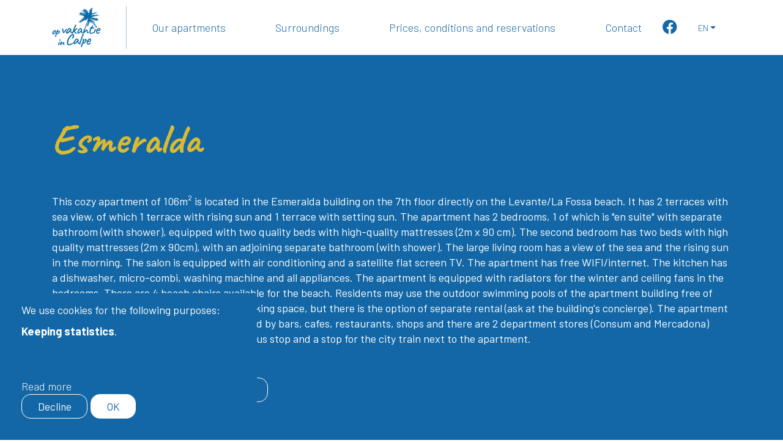

--- FILE ---
content_type: text/html; charset=utf-8
request_url: https://www.appartementencalpe.be/en/our-apartments/esmeralda
body_size: 6706
content:
<!DOCTYPE html>
<!--

  Powered by...
          _           _
    _ __ (_)_ __ ___ | |__  _   _
   | '_ \| | '_ ` _ \| '_ \| | | |
   | | | | | | | | | | |_) | |_| |
   |_| |_|_|_| |_| |_|_.__/ \__,_|

  Interested? Visit https://nimbu.io

--> <html class='no-js' itemscope itemtype='http://schema.org/WebPage' lang='en'> <head> <meta charset='utf-8'> <title>Esmeralda · Huur appartement Calpe - Holiday Rentals Calpe</title> <meta content='Vakantiewoningen Calpe' name='author'> <meta content='width=device-width, initial-scale=1, shrink-to-fit=no' name='viewport'> <meta content='Calpe, appartement, vakantiehuizen, huur, Belgen, particulier, Spanje, zeezicht, overwinteren, zomervakantie, apartment, holiday apartment, rental, location, Spain, Calp, hibernate, summer holiday, seaview, location, Espagne, vue mer, apartamentos vacacionales, se alquila,' name='keywords'> <meta content='Appartement te huur voor vakantie of langer verblijf in het zonnige Calpe in Spanje - Apartment for rent for holidays or longer stays in sunny Calpe in Spain.' name='description'> <link href='https://cdn.nimbu.io/s/jqriugj/themes/5vrkla3/images/favicon/apple-touch-icon.png?5vgs98g' rel='apple-touch-icon' sizes='180x180'> <link href='https://cdn.nimbu.io/s/jqriugj/themes/5vrkla3/images/favicon/favicon-32x32.png?5vgs98g' rel='icon' sizes='32x32' type='image/png'> <link href='https://cdn.nimbu.io/s/jqriugj/themes/5vrkla3/images/favicon/favicon-16x16.png?5vgs98g' rel='icon' sizes='16x16' type='image/png'> <link href='https://cdn.nimbu.io/s/jqriugj/themes/5vrkla3/images/favicon/manifest.json?5vgs98g' rel='manifest'> <link color='#1367A6' href='https://cdn.nimbu.io/s/jqriugj/themes/5vrkla3/images/favicon/safari-pinned-tab.svg?5vgs98g' rel='mask-icon'> <link href='https://cdn.nimbu.io/s/jqriugj/themes/5vrkla3/images/favicon/favicon.ico?5vgs98g' rel='shortcut icon'> <meta content='https://cdn.nimbu.io/s/jqriugj/themes/5vrkla3/images/favicon/browserconfig.xml?5vgs98g' name='msapplication-config'> <meta content='#1367A6' name='theme-color'> <meta content='616924933' property='fb:admins'> <meta content='Esmeralda · Huur appartement Calpe - Holiday Rentals Calpe' property='og:title'> <meta content='website' property='og:type'> <meta content='https://www.appartementencalpe.be/en/our-apartments/esmeralda' property='og:url'> <meta content='appartementencalpe.be' property='og:site_name'> <meta content='Appartement te huur voor vakantie of langer verblijf in het zonnige Calpe in Spanje - Apartment for rent for holidays or longer stays in sunny Calpe in Spain.' property='og:description'> <meta content='Esmeralda · Huur appartement Calpe - Holiday Rentals Calpe' itemprop='name'> <meta content='Appartement te huur voor vakantie of langer verblijf in het zonnige Calpe in Spanje - Apartment for rent for holidays or longer stays in sunny Calpe in Spain.' itemprop='description'> <meta content='summary_large_image' name='twitter:card'> <meta content='@appartementencalpe' name='twitter:site'> <meta content='Esmeralda · Huur appartement Calpe - Holiday Rentals Calpe' name='twitter:title'> <meta content='Appartement te huur voor vakantie of langer verblijf in het zonnige Calpe in Spanje - Apartment for rent for holidays or longer stays in sunny Calpe in Spain.' name='twitter:description'> <meta content='https://cdn.nimbu.io/s/jqriugj/themes/5vrkla3/images/facebook_post_image.jpg?5vgs98g' name='twitter:image'> <meta content='https://cdn.nimbu.io/s/jqriugj/themes/5vrkla3/images/facebook_post_image.jpg?5vgs98g' property='og:image'> <meta content='1200' itemprop='og:image:width'> <meta content='630' itemprop='og:image:height'> <meta content='https://cdn.nimbu.io/s/jqriugj/themes/5vrkla3/images/facebook_post_image.jpg?5vgs98g' itemprop='image'> <link href='https://cdn.nimbu.io/s/jqriugj/themes/5vrkla3/images/facebook_post_image.jpg?5vgs98g' rel='image_src' type='image/jpeg'> <link href="https://cdn.nimbu.io/s/jqriugj/themes/5vrkla3/stylesheets/app.css?5vgs98g" media="screen,print" rel="stylesheet" type="text/css"/> <meta name="csrf-param" content="authenticity_token"/> <meta name="csrf-token" content="7fLrBfq9rZPjfFj9XS6xsNG86IeKByBqOyEv072N5IJMPoEuhVMCWNa+IhG65PB++IQeilN1LA92FMYTVhH1lA=="/> <link rel="dns-prefetch" href="https://cdn.nimbu.io"/> <link rel="dns-prefetch" href="https://static.nimbu.io"/> <meta http-equiv="x-dns-prefetch-control" content="on"/> <link rel="canonical" href="https://www.appartementencalpe.be/en/our-apartments/esmeralda"/> <link rel="alternate" href="https://www.appartementencalpe.be/de/unsere-wohnungen/esmeralda" hreflang="de"/> <link rel="alternate" href="https://www.appartementencalpe.be/en/our-apartments/esmeralda" hreflang="en"/> <link rel="alternate" href="https://www.appartementencalpe.be/es/nuestros-apartamentos/esmeralda" hreflang="es"/> <link rel="alternate" href="https://www.appartementencalpe.be/fr/nos-appartements/esmeralda" hreflang="fr"/> <link rel="alternate" href="https://www.appartementencalpe.be/onze-appartementen/esmeralda" hreflang="nl"/> <meta name="referrer" content="strict-origin-when-cross-origin"/> <script data-src="https://www.googletagmanager.com/gtag/js?id=G-GE83277X2R" type="opt-in" data-type="text/javascript" data-name="google_analytics"></script> <script type="opt-in" data-type="text/javascript" data-name="google_analytics">
  window.dataLayer = window.dataLayer || [];
  function gtag(){dataLayer.push(arguments);}
  gtag('js', new Date());

  gtag('config', 'G-GE83277X2R');
</script> <script type="application/json" id="nimbu-consent-config">{"privacyPolicy":"/en/privacy","purposes":{"functional":"Basic website operation (functional - necessary)","analytics":"Keeping statistics","content":"Content from external sources"},"apps":[{"name":"functional","title":"Functional / necessary","description":"Cookies that make this website work.","purposes":["functional"],"required":true,"optOut":false,"default":true,"cookies":["_nimbu_session","_nimbu_secure_session","__cfduid"],"placeholderMessage":"","placeholderAction":""},{"name":"nimbu_analytics","title":"Nimbu Analytics","description":"Built-in visitor statistics in the Nimbu CMS (platform on which the website is built).","purposes":["analytics"],"required":false,"optOut":false,"default":true,"cookies":["_nimbu_id","_nimbu_visit_id"],"placeholderMessage":"","placeholderAction":""},{"name":"google_analytics","title":"Google Analytics","description":"Visitor statistics that are tracked by Google and that help us improve the content of the website.","purposes":["analytics"],"required":false,"optOut":false,"default":true,"cookies":[["_gid","/",""],["_ga","/",""]],"placeholderMessage":"","placeholderAction":""}],"message":"We use cookies for the following purposes: {purposes}.","changed":"We have added new applications that use cookies since your last visit, please adjust your preferences.","learnMore":"Read more","ok":"OK","save":"Save","decline":"Decline","close":"Close","modal":{"title":"We use cookies","message":"We use cookies. Below you can choose which applications you wish to allow.","privacyPolicy":{"name":"Privacy Policy","text":"To know more, read our {privacyPolicy}."}}}</script> <script defer type="application/javascript" src="https://cdn.nimbu.io/js/consent/nimbu-consent-manager-v1.1.4.js" data-style-prefix="nimbuCookie"></script> </head> <body class='body-apartment_detail' id='body'> <div class='page-container'> <header class=''> <div class='main-nav-container'> <div class='container'> <a class='logo' href='/en/'> <img alt='logo' src='https://cdn.nimbu.io/s/jqriugj/themes/5vrkla3/images/logo_calpe.png?5vgs98g'> </a> <nav id='main-nav'> <ul class='nav'> <li id="main-our-apartments-link" class="link active-parent first"><a href="/en/our-apartments">Our apartments</a><ul id="our-apartments-submenu" class="submenu active-parent first"><li id="main-esmeralda-link" class="link current first"><a href="/en/our-apartments/esmeralda">Esmeralda</a></li><li id="main-las-olas-link" class="link"><a href="/en/our-apartments/las-olas">Las Olas</a></li><li id="main-senia-link" class="link last"><a href="/en/our-apartments/senia">Senia</a></li></ul></li> <li id="main-surroundings-link" class="link"><a href="/en/surroundings">Surroundings</a></li> <li id="main-prices-conditions-and-reservations-link" class="link"><a href="/en/prices-conditions-and-reservations">Prices, conditions and reservations</a></li> <li id="main-contact-link" class="link last"><a href="/en/contact">Contact</a></li></ul> <div class='social-medias'> <div class='social-media nav-link'> <a href='https://www.facebook.com/martine.raeymaekers.3' target='_blank'> <i class='fab fa-facebook fa-lg'></i> </a> </div> <div class='dropdown show language-buttons nav-link'> <a aria-expanded='false' aria-haspopup='true' class='lg-btn dropdown-toggle' data-toggle='dropdown' href='#' id='dropdownMenuLink' role='button'>en</a> <div aria-labelledby='dropdownMenuLink' class='dropdown-menu'> <a class='dropdown-item ' href='/de/unsere-wohnungen/esmeralda'> DE </a> <a class='dropdown-item ' href='/en/our-apartments/esmeralda'> EN </a> <a class='dropdown-item ' href='/es/nuestros-apartamentos/esmeralda'> ES </a> <a class='dropdown-item ' href='/fr/nos-appartements/esmeralda'> FR </a> <a class='dropdown-item ' href='/nl/onze-appartementen/esmeralda'> NL </a> </div> </div> </div> </nav> <a class='hamburger hamburger--collapse' href='javascript:void(0)'> <span class='hamburger-box'> <span class='hamburger-inner'></span> </span> </a> </div> </div> </header> <div id='main'> <section class='content-section apartement-detail-section theme-primary spacing-options-both'> <div class='container'> <h1>Esmeralda</h1> <div class='wysiwyg'><p>This cozy apartment of 106m² is located in the Esmeralda building on the 7th floor directly on the Levante/La Fossa beach. It has 2 terraces with sea view, of which 1 terrace with rising sun and 1 terrace with setting sun. The apartment has 2 bedrooms, 1 of which is "en suite" with separate bathroom (with shower), equipped with two quality beds with high-quality mattresses (2m x 90 cm). The second bedroom has two beds with high quality mattresses (2m x 90cm), with an adjoining separate bathroom (with shower). The large living room has a view of the sea and the rising sun in the morning. The salon is equipped with air conditioning and a satellite flat screen TV. The apartment has free WIFI/internet. The kitchen has a dishwasher, micro-combi, washing machine and all appliances. The apartment is equipped with radiators for the winter and ceiling fans in the bedrooms. There are 4 beach chairs available for the beach. Residents may use the outdoor swimming pools of the apartment building free of charge. The apartment does not have a parking space, but there is the option of separate rental (ask at the building's concierge). The apartment is located in a nice neighborhood surrounded by bars, cafes, restaurants, shops and there are 2 department stores (Consum and Mercadona) opposite to the apartment. There is also a bus stop and a stop for the city train next to the apartment.</p></div> <div class='cta-btns mt-5'> <a class='btn btn-primary mr-3 mb-3' href='#prijzen'>Check availability</a> <a class='btn btn-outline-primary mb-3' href='/en/aanvraag?apartment=620f7b2f8bf74758b1a7e5ba'>Send request</a> </div> </div> </section> <section class='content-section troeven-section theme-auto spacing-options-both'> <div class='container'> <div class='row'> <div class='col-lg-3 col-md-6 col-12'> <h2 class='troeven-title'>Advantages of this apartment</h2> </div> <div class='col-lg-3 col-md-6 col-12'> <div class='troef'> <div class='troef-img'> <img alt='Kaart icoon' src='https://cdn.nimbu.io/s/jqriugj/channelentries/7ofimrg/files/map-marked-solid.svg?hv7g8ie'> </div> <div class='troef-body mt-4'> <h3 class='text-center'>Ideal location</h3> <div class='wysiwyg mt-3'> <p>Located at&nbsp;the first line of the Levante/La Fossa beach</p> </div> </div> </div> </div> <div class='col-lg-3 col-md-6 col-12'> <div class='troef'> <div class='troef-img'> <img alt='Zon icoon' src='https://cdn.nimbu.io/s/jqriugj/channelentries/zln7h79/files/sun-bright-solid.svg?wd9qf7j'> </div> <div class='troef-body mt-4'> <h3 class='text-center'>Sun all day long</h3> <div class='wysiwyg mt-3'> <p>Two terraces with sea view (1 of which closed with glass) so there is sun all day long</p> </div> </div> </div> </div> <div class='col-lg-3 col-md-6 col-12'> <div class='troef'> <div class='troef-img'> <img alt='Tv icoon' src='https://cdn.nimbu.io/s/jqriugj/channelentries/mtgjb46/files/tv-solid.svg?l46p6tt'> </div> <div class='troef-body mt-4'> <h3 class='text-center'>All comfort</h3> <div class='wysiwyg mt-3'> <p>Air conditioning, satellite TV, free internet, two bedrooms and bathrooms and equipped kitchen</p> </div> </div> </div> </div> </div> </div> </section> <section class='content-section gallery-section theme-auto spacing-options-both'> <div class='container'> <div class='owl-carousel image-carousel gallery-slider' data-featherlight-filter='.gallery-item' data-featherlight-gallery> <div class='gallery-slide'> <img alt='Front terrace view' class='gallery-item' data-text='Front terrace view' href='https://cdn.nimbu.io/s/jqriugj/channelentries/lu6niyl/images/1646664130308/525274-23874-Calpe-Apartment_Fit_800_800.jpg' src='https://cdn.nimbu.io/s/jqriugj/channelentries/lu6niyl/images/1646664130308/525274-23874-Calpe-Apartment_Fit_800_800.jpg?filter=w_450%2Ch_300%2Cc_fill'> </div> <div class='gallery-slide'> <img alt='Apartment block Esmeralda' class='gallery-item' data-text='Apartment block Esmeralda' href='https://cdn.nimbu.io/s/jqriugj/channelentries/lu6niyl/images/1646664130310/9041463-23874-Calpe-Apartment_Fit_800_800.jpg' src='https://cdn.nimbu.io/s/jqriugj/channelentries/lu6niyl/images/1646664130310/9041463-23874-Calpe-Apartment_Fit_800_800.jpg?filter=w_450%2Ch_300%2Cc_fill'> </div> <div class='gallery-slide'> <img alt='Swimming pool' class='gallery-item' data-text='Swimming pool' href='https://cdn.nimbu.io/s/jqriugj/channelentries/lu6niyl/images/1646664130270/IMG_2158.jpg' src='https://cdn.nimbu.io/s/jqriugj/channelentries/lu6niyl/images/1646664130270/IMG_2158.jpg?filter=w_450%2Ch_300%2Cc_fill'> </div> <div class='gallery-slide'> <img alt='First bedroom' class='gallery-item' data-text='First bedroom' href='https://cdn.nimbu.io/s/jqriugj/channelentries/lu6niyl/images/1646664130308/525280-23874-Calpe-Apartment_Fit_800_800.jpg' src='https://cdn.nimbu.io/s/jqriugj/channelentries/lu6niyl/images/1646664130308/525280-23874-Calpe-Apartment_Fit_800_800.jpg?filter=w_450%2Ch_300%2Cc_fill'> </div> <div class='gallery-slide'> <img alt='Bathroom in the hallway' class='gallery-item' data-text='Bathroom in the hallway' href='https://cdn.nimbu.io/s/jqriugj/channelentries/lu6niyl/images/1646664130302/525277-23874-Calpe-Apartment_Fit_800_800.jpg' src='https://cdn.nimbu.io/s/jqriugj/channelentries/lu6niyl/images/1646664130302/525277-23874-Calpe-Apartment_Fit_800_800.jpg?filter=w_450%2Ch_300%2Cc_fill'> </div> <div class='gallery-slide'> <img alt='Kitchen with access to rear terrace' class='gallery-item' data-text='Kitchen with access to rear terrace' href='https://cdn.nimbu.io/s/jqriugj/channelentries/lu6niyl/images/1646664130307/9041465-23874-Calpe-Apartment_Fit_800_800.jpg' src='https://cdn.nimbu.io/s/jqriugj/channelentries/lu6niyl/images/1646664130307/9041465-23874-Calpe-Apartment_Fit_800_800.jpg?filter=w_450%2Ch_300%2Cc_fill'> </div> <div class='gallery-slide'> <img alt='Kitchen with access to rear terrace' class='gallery-item' data-text='Kitchen with access to rear terrace' href='https://cdn.nimbu.io/s/jqriugj/channelentries/lu6niyl/images/1646664130307/9041466-23874-Calpe-Apartment_Fit_800_800.jpg' src='https://cdn.nimbu.io/s/jqriugj/channelentries/lu6niyl/images/1646664130307/9041466-23874-Calpe-Apartment_Fit_800_800.jpg?filter=w_450%2Ch_300%2Cc_fill'> </div> <div class='gallery-slide'> <img alt='Covered and glazed rear terrace with sea view' class='gallery-item' data-text='Covered and glazed rear terrace with sea view' href='https://cdn.nimbu.io/s/jqriugj/channelentries/lu6niyl/images/1646664130304/525295-23874-Calpe-Apartment_Fit_800_800.jpg' src='https://cdn.nimbu.io/s/jqriugj/channelentries/lu6niyl/images/1646664130304/525295-23874-Calpe-Apartment_Fit_800_800.jpg?filter=w_450%2Ch_300%2Cc_fill'> </div> <div class='gallery-slide'> <img alt='Covered and glazed rear terrace with sea view' class='gallery-item' data-text='Covered and glazed rear terrace with sea view' href='https://cdn.nimbu.io/s/jqriugj/channelentries/lu6niyl/images/1646664130303/525288-23874-Calpe-Apartment_Fit_800_800.jpg' src='https://cdn.nimbu.io/s/jqriugj/channelentries/lu6niyl/images/1646664130303/525288-23874-Calpe-Apartment_Fit_800_800.jpg?filter=w_450%2Ch_300%2Cc_fill'> </div> <div class='gallery-slide'> <img alt='Covered and glazed rear terrace with sea view' class='gallery-item' data-text='Covered and glazed rear terrace with sea view' href='https://cdn.nimbu.io/s/jqriugj/channelentries/lu6niyl/images/1646664130309/525286-23874-Calpe-Apartment_Fit_800_800.jpg' src='https://cdn.nimbu.io/s/jqriugj/channelentries/lu6niyl/images/1646664130309/525286-23874-Calpe-Apartment_Fit_800_800.jpg?filter=w_450%2Ch_300%2Cc_fill'> </div> <div class='gallery-slide'> <img alt='Covered and glazed rear terrace with sea view' class='gallery-item' data-text='Covered and glazed rear terrace with sea view' href='https://cdn.nimbu.io/s/jqriugj/channelentries/lu6niyl/images/1646664130304/525300-23874-Calpe-Apartment_Fit_800_800.jpg' src='https://cdn.nimbu.io/s/jqriugj/channelentries/lu6niyl/images/1646664130304/525300-23874-Calpe-Apartment_Fit_800_800.jpg?filter=w_450%2Ch_300%2Cc_fill'> </div> <div class='gallery-slide'> <img alt='Second bedroom' class='gallery-item' data-text='Second bedroom' href='https://cdn.nimbu.io/s/jqriugj/channelentries/lu6niyl/images/1646664130302/525275-23874-Calpe-Apartment_Fit_800_800.jpg' src='https://cdn.nimbu.io/s/jqriugj/channelentries/lu6niyl/images/1646664130302/525275-23874-Calpe-Apartment_Fit_800_800.jpg?filter=w_450%2Ch_300%2Cc_fill'> </div> <div class='gallery-slide'> <img alt='Bathroom of the second bedroom' class='gallery-item' data-text='Bathroom of the second bedroom' href='https://cdn.nimbu.io/s/jqriugj/channelentries/lu6niyl/images/1646664130309/525282-23874-Calpe-Apartment_Fit_800_800.jpg' src='https://cdn.nimbu.io/s/jqriugj/channelentries/lu6niyl/images/1646664130309/525282-23874-Calpe-Apartment_Fit_800_800.jpg?filter=w_450%2Ch_300%2Cc_fill'> </div> <div class='gallery-slide'> <img alt='Bathroom of the second bedroom' class='gallery-item' data-text='Bathroom of the second bedroom' href='https://cdn.nimbu.io/s/jqriugj/channelentries/lu6niyl/images/1646664130303/525281-23874-Calpe-Apartment_Fit_800_800.jpg' src='https://cdn.nimbu.io/s/jqriugj/channelentries/lu6niyl/images/1646664130303/525281-23874-Calpe-Apartment_Fit_800_800.jpg?filter=w_450%2Ch_300%2Cc_fill'> </div> <div class='gallery-slide'> <img alt='Salon/living room with access to front terrace' class='gallery-item' data-text='Salon/living room with access to front terrace' href='https://cdn.nimbu.io/s/jqriugj/channelentries/lu6niyl/images/1646664130306/9041464-23874-Calpe-Apartment_Fit_800_800.jpg' src='https://cdn.nimbu.io/s/jqriugj/channelentries/lu6niyl/images/1646664130306/9041464-23874-Calpe-Apartment_Fit_800_800.jpg?filter=w_450%2Ch_300%2Cc_fill'> </div> <div class='gallery-slide'> <img alt='Salon/living room with access to front terrace' class='gallery-item' data-text='Salon/living room with access to front terrace' href='https://cdn.nimbu.io/s/jqriugj/channelentries/lu6niyl/images/1646664130310/9041462-23874-Calpe-Apartment_Fit_800_800.jpg' src='https://cdn.nimbu.io/s/jqriugj/channelentries/lu6niyl/images/1646664130310/9041462-23874-Calpe-Apartment_Fit_800_800.jpg?filter=w_450%2Ch_300%2Cc_fill'> </div> <div class='gallery-slide'> <img alt='Salon/living room with access to front terrace' class='gallery-item' data-text='Salon/living room with access to front terrace' href='https://cdn.nimbu.io/s/jqriugj/channelentries/lu6niyl/images/1646664130310/9041467-23874-Calpe-Apartment_Fit_800_800.jpg' src='https://cdn.nimbu.io/s/jqriugj/channelentries/lu6niyl/images/1646664130310/9041467-23874-Calpe-Apartment_Fit_800_800.jpg?filter=w_450%2Ch_300%2Cc_fill'> </div> <div class='gallery-slide'> <img alt='Front terrace with sea view' class='gallery-item' data-text='Front terrace with sea view' href='https://cdn.nimbu.io/s/jqriugj/channelentries/lu6niyl/images/1646664130306/525448-23874-Calpe-Apartment_Fit_800_800.jpg' src='https://cdn.nimbu.io/s/jqriugj/channelentries/lu6niyl/images/1646664130306/525448-23874-Calpe-Apartment_Fit_800_800.jpg?filter=w_450%2Ch_300%2Cc_fill'> </div> <div class='gallery-slide'> <img alt='Front terrace with sea view' class='gallery-item' data-text='Front terrace with sea view' href='https://cdn.nimbu.io/s/jqriugj/channelentries/lu6niyl/images/1646664130305/525306-23874-Calpe-Apartment_Fit_800_800.jpg' src='https://cdn.nimbu.io/s/jqriugj/channelentries/lu6niyl/images/1646664130305/525306-23874-Calpe-Apartment_Fit_800_800.jpg?filter=w_450%2Ch_300%2Cc_fill'> </div> <div class='gallery-slide'> <img alt='Front terrace with sea view' class='gallery-item' data-text='Front terrace with sea view' href='https://cdn.nimbu.io/s/jqriugj/channelentries/lu6niyl/images/1646664130305/525304-23874-Calpe-Apartment_Fit_800_800.jpg' src='https://cdn.nimbu.io/s/jqriugj/channelentries/lu6niyl/images/1646664130305/525304-23874-Calpe-Apartment_Fit_800_800.jpg?filter=w_450%2Ch_300%2Cc_fill'> </div> <div class='gallery-slide'> <img alt='Front terrace with sea view' class='gallery-item' data-text='Front terrace with sea view' href='https://cdn.nimbu.io/s/jqriugj/channelentries/lu6niyl/images/1646664130309/525307-23874-Calpe-Apartment_Fit_800_800.jpg' src='https://cdn.nimbu.io/s/jqriugj/channelentries/lu6niyl/images/1646664130309/525307-23874-Calpe-Apartment_Fit_800_800.jpg?filter=w_450%2Ch_300%2Cc_fill'> </div> <div class='gallery-slide'> <img alt='Front terrace view' class='gallery-item' data-text='Front terrace view' href='https://cdn.nimbu.io/s/jqriugj/channelentries/lu6niyl/images/1646664130306/525310-23874-Calpe-Apartment_Fit_800_800.jpg' src='https://cdn.nimbu.io/s/jqriugj/channelentries/lu6niyl/images/1646664130306/525310-23874-Calpe-Apartment_Fit_800_800.jpg?filter=w_450%2Ch_300%2Cc_fill'> </div> </div> </div> </section> <section class='content-section calendar-section theme-gray spacing-options-both'> <div class='container'> <h2>Calendar</h2> <div id='calendar'></div> </div> </section> <script id='clndr-template' type='text/template'>
  <div class="clndr-btn-wrapper d-flex justify-content-between">
    <div class="btn btn-primary clndr-previous-button">
      <div class="fa fa-chevron-left"></div>
    </div>
    <div class="btn btn-primary clndr-today-button">Today</div>
    <div class="btn btn-primary clndr-next-button">
      <div class="fa fa-chevron-right"></div>
    </div>
  </div>
  
  <div class="row">
    <% _.each(months, function(oneMonth) { %>
      <div class="text-center col-md-4 col-sm-6 py-3">
        <div class="month">
          <%= oneMonth.month.format("MMMM YYYY") %>
        </div>
        <div class="clndr-grid">
          <div class="days-of-the-week">
          <% _.each(daysOfTheWeek, function (day) { %>
            <div class="header-day"><%= day %></div>
          <% }); %>
          </div>
          <div class="days">
          <% _.each(oneMonth.days, function(day) { %>
            <div class="<%= day.classes %> "><%= day.day %></div>
          <% }); %>
          </div>
        </div>
      </div>
    <% }); %>
  </div>
  
  <div class="legend text-center">
    <span class="past">
      Past period
    </span>
    <span class="occupied">
      Occupied
    </span>
  </div>
</script> <script id='clndr-events' type='application/json'>
  
  
  [
  
  { "title": "", "startDate": "2025-12-01", "endDate": "2026-02-28", "place": "", "place2": "620f7b2f8bf74758b1a7e5ba" }
  ,
  
  { "title": "", "startDate": "2026-03-01", "endDate": "2026-04-30", "place": "", "place2": "620f7b2f8bf74758b1a7e5ba" }
  ,
  
  { "title": "", "startDate": "2026-05-01", "endDate": "2026-05-31", "place": "", "place2": "620f7b2f8bf74758b1a7e5ba" }
  ,
  
  { "title": "", "startDate": "2026-06-01", "endDate": "2026-06-30", "place": "", "place2": "620f7b2f8bf74758b1a7e5ba" }
  ,
  
  { "title": "", "startDate": "2026-07-15", "endDate": "2026-07-25", "place": "", "place2": "620f7b2f8bf74758b1a7e5ba" }
  ,
  
  { "title": "", "startDate": "2026-08-03", "endDate": "2026-08-21", "place": "", "place2": "620f7b2f8bf74758b1a7e5ba" }
  ,
  
  { "title": "", "startDate": "2026-09-01", "endDate": "2026-09-30", "place": "", "place2": "620f7b2f8bf74758b1a7e5ba" }
  ,
  
  { "title": "", "startDate": "2026-10-01", "endDate": "2026-10-31", "place": "", "place2": "620f7b2f8bf74758b1a7e5ba" }
  ,
  
  { "title": "", "startDate": "2026-11-01", "endDate": "2026-11-30", "place": "", "place2": "620f7b2f8bf74758b1a7e5ba" }
  ,
  
  { "title": "", "startDate": "2026-12-01", "endDate": "2027-02-28", "place": "", "place2": "620f7b2f8bf74758b1a7e5ba" }
  ,
  
  { "title": "", "startDate": "2027-04-01", "endDate": "2027-05-31", "place": "", "place2": "620f7b2f8bf74758b1a7e5ba" }
  ,
  
  { "title": "", "startDate": "2027-09-01", "endDate": "2027-09-30", "place": "", "place2": "620f7b2f8bf74758b1a7e5ba" }
  ,
  
  { "title": "", "startDate": "2027-10-01", "endDate": "2027-11-30", "place": "", "place2": "620f7b2f8bf74758b1a7e5ba" }
  ,
  
  { "title": "", "startDate": "2028-01-01", "endDate": "2028-01-31", "place": "", "place2": "620f7b2f8bf74758b1a7e5ba" }
  ,
  
  { "title": "", "startDate": "2028-05-01", "endDate": "2028-05-31", "place": "", "place2": "620f7b2f8bf74758b1a7e5ba" }
  ,
  
  { "title": "", "startDate": "2028-09-01", "endDate": "2028-09-30", "place": "", "place2": "620f7b2f8bf74758b1a7e5ba" }
  ,
  
  { "title": "", "startDate": "2028-10-01", "endDate": "2028-11-30", "place": "", "place2": "620f7b2f8bf74758b1a7e5ba" }
  
  
  ]
  
  
</script> <section class='content-section prijs-section theme-primary spacing-options-both'> <a class="anchor" id="prijzen"></a> <div class='container'> <h2></h2> <div class='prijzen'> <div class='row'> <div class='col-lg-4 col-md-6 col-12'> <div class='prijs prijs-laag'> <div class='card flex-column-reverse'> <div class='card-body'> <div class='text-wrapper'> <h3 class='h2 card-title text-colour-primary'>Low season</h3> <h4 class='card-subtitle text-colour-primary'>January, February, March, April, October, November, December</h4> </div> <div class='periode-wrapper'> <div class='row'> <div class='col-4'> <div class='text-center'> <p class='periode'>Day</p> <p>€50</p> </div> </div> <div class='col-4'> <div class='text-center'> <p class='periode'>Week</p> <p>€350</p> </div> </div> <div class='col-4'> <div class='text-center'> <p class='periode'>Month</p> <p>€820</p> </div> </div> </div> </div> </div> <div class='card-footer'> <img alt='Zee bij Calpe' class='card-img-top' src='https://cdn.nimbu.io/s/jqriugj/pages/azca3lq/119054337_10157745132287842_3707169300398880902_n.jpg?ks3l8yy'> </div> </div> </div> </div> <div class='col-lg-4 col-md-6 col-12'> <div class='prijs prijs-midden'> <div class='card flex-column-reverse'> <div class='card-body'> <div class='text-wrapper'> <h3 class='h2 card-title text-colour-secondary'>Mid season</h3> <h4 class='card-subtitle text-colour-secondary'>May, June, September</h4> </div> <div class='periode-wrapper'> <div class='row'> <div class='col-4'> <div class='text-center'> <p class='periode'>Day</p> <p>€70</p> </div> </div> <div class='col-4'> <div class='text-center'> <p class='periode'>Week</p> <p>€450</p> </div> </div> <div class='col-4'> <div class='text-center'> <p class='periode'>Month</p> <p>€1500</p> </div> </div> </div> </div> </div> <div class='card-footer'> <img alt='Uitzicht over Calpe' class='card-img-top' src='https://cdn.nimbu.io/s/jqriugj/pages/9an0svn/271841080_10158768858912842_3327514647698194141_n.jpg?p8fby5x'> </div> </div> </div> </div> <div class='col-lg-4 col-md-6 col-12'> <div class='prijs prijs-hoog'> <div class='card flex-column-reverse'> <div class='card-body'> <div class='text-wrapper'> <h3 class='h2 card-title text-colour-tertiary'>High season</h3> <h4 class='card-subtitle text-colour-tertiary'>July and August, not on a monthly base</h4> </div> <div class='periode-wrapper'> <div class='row'> <div class='col-4'> <div class='text-center'> <p class='periode'>Day</p> <p>€120</p> </div> </div> <div class='col-4'> <div class='text-center'> <p class='periode'>Week</p> <p>€820</p> </div> </div> <div class='col-4'> <div class='text-center'> <p class='periode'>Month</p> <p>nvt</p> </div> </div> </div> </div> </div> <div class='card-footer'> <img alt='' class='card-img-top' src='https://cdn.nimbu.io/s/jqriugj/pages/dkc169n/271893107_10158770617867842_6688203226768976178_n.jpg?udchwx8'> </div> </div> </div> </div> </div> </div> </div> </section> <section class='content-section map-section theme-auto spacing-options-both'> <div class='container'> <div class='locations'> <div class='row justify-content-center'> <div class='col-md-5'> <div class='adres-wrapper d-flex flex-column h-100 justify-content-center'> <h2>Address</h2> <p>CL Ponent 3<br/>ED Esmeralde 37D (7th Floor D (next to Hotel Esmeralda))<br/>3710-Calpe-Spain</p> <p>See google map with red dot</p> </div> </div> <div class='col-md-7'> <div class='map'> <div class='map-wrapper' data-coordinates='0.07523296898859189,38.64950272046393'></div> </div> </div> </div> </div> </div> </section> <section class='cta-section'> <div class='container'> <article class='content-section theme-primary spacing-options-both'> <div class='row align-items-center justify-content-center'> <div class='text-center text-wrapper col-md-8 mb-4 wysiwyg'> <p>Your vacation starts here!</p> <h2>Want to make a reservation?</h2> <p>Send in your request</p> </div> <div class='col-md-8 '> <div class='text-center col-auto'> <a class='btn btn-outline-primary' href='/aanvraag?apartment=620f7b2f8bf74758b1a7e5ba'>Fill in the request form</a> </div> </div> </div> </article> </div> </section> </div> <footer> <div class='footer-content'> <div class='container'> <div class='row'> <div class='col-lg-2 text-center'> <a class='logo-footer-link' href='/en'> <img alt='logo in footer' class='logo-footer' src='https://cdn.nimbu.io/s/jqriugj/themes/5vrkla3/images/logo_calpe.png?5vgs98g'> </a> </div> <div class='col-lg-10 text-center d-flex align-items-center footernav-wrapper'> <ul class='footernav mt-5 mt-md-0 d-flex justify-content-around'> <li id="footer-our-apartments-link" class="link active-parent first"><a href="/en/our-apartments">Our apartments</a></li> <li id="footer-surroundings-link" class="link"><a href="/en/surroundings">Surroundings</a></li> <li id="footer-prices-conditions-and-reservations-link" class="link"><a href="/en/prices-conditions-and-reservations">Prices, conditions and reservations</a></li> <li id="footer-contact-link" class="link last"><a href="/en/contact">Contact</a></li></ul> <div class='social-medias-footer mt-3 mt-md-0'> <div class='social-media nav-link'> <a href='https://www.facebook.com/martine.raeymaekers.3' target='_blank'> <i class='fab fa-facebook fa-lg'></i> </a> </div> </div> </div> </div> <div class='hr footer-line'></div> </div> </div> <div class='footer-credentials text-center'> <div class='container'> <div class='credentials-wrapper'> &#169; Copyright 2026 | Op vakantie in Calpe • All rights reserved • <a href='/en/privacy'>Privacy</a> • <a href='https://www.zenjoy.be' target='_blank'>Webdesign door Zenjoy in Leuven</a> • <a href='http://www.nimbu.io' target='_blank'>Powered by Nimbu</a> </div> </div> </div> </footer> </div> <script src="https://cdn.nimbu.io/s/jqriugj/themes/5vrkla3/javascripts/polyfills.js?5vgs98g" type="text/javascript"></script> <script src="https://cdn.nimbu.io/s/jqriugj/themes/5vrkla3/javascripts/vendor.js?5vgs98g" type="text/javascript"></script> <script src="https://cdn.nimbu.io/s/jqriugj/themes/5vrkla3/javascripts/app.js?5vgs98g" type="text/javascript"></script> </body> </html>

--- FILE ---
content_type: image/svg+xml; charset=utf-8
request_url: https://cdn.nimbu.io/s/jqriugj/channelentries/7ofimrg/files/map-marked-solid.svg?hv7g8ie
body_size: -64
content:
<svg viewBox="0 0 576 512" xmlns="http://www.w3.org/2000/svg" >
<path fill="#1367A6" d="m288 0c-69.59 0-126 56.41-126 126 0 56.26 82.35 158.8 113.9 196.02 6.39 7.54 17.82 7.54 24.2 0 31.55-37.22 113.9-139.76 113.9-196.02 0-69.59-56.41-126-126-126zm-267.88 215.95a32.006 32.006 0 0 0 -20.12 29.71v250.32c0 11.32 11.43 19.06 21.94 14.86l138.06-62.84v-233.08c-8.84-15.98-16.07-31.54-21.25-46.42zm267.88 143.72c-14.07 0-27.38-6.18-36.51-16.96-19.66-23.2-40.57-49.62-59.49-76.72v182l192 64v-245.99c-18.92 27.09-39.82 53.52-59.49 76.72-9.13 10.77-22.44 16.95-36.51 16.95zm266.06-198.51-138.06 62.84v288l139.88-55.95a31.996 31.996 0 0 0 20.12-29.71v-250.32c0-11.32-11.43-19.06-21.94-14.86z"/></svg>


--- FILE ---
content_type: application/javascript; charset=utf-8
request_url: https://cdn.nimbu.io/s/jqriugj/themes/5vrkla3/javascripts/app.js?5vgs98g
body_size: 10650
content:
!function(a){function e(e){for(var i,o,s=e[0],l=e[1],u=e[2],c=0,m=[];c<s.length;c++)o=s[c],Object.prototype.hasOwnProperty.call(r,o)&&r[o]&&m.push(r[o][0]),r[o]=0;for(i in l)Object.prototype.hasOwnProperty.call(l,i)&&(a[i]=l[i]);for(d&&d(e);m.length;)m.shift()();return t.push.apply(t,u||[]),n()}function n(){for(var a,e=0;e<t.length;e++){for(var n=t[e],i=!0,s=1;s<n.length;s++){var l=n[s];0!==r[l]&&(i=!1)}i&&(t.splice(e--,1),a=o(o.s=n[0]))}return a}var i={},r={0:0},t=[];function o(e){if(i[e])return i[e].exports;var n=i[e]={i:e,l:!1,exports:{}};return a[e].call(n.exports,n,n.exports,o),n.l=!0,n.exports}o.m=a,o.c=i,o.d=function(a,e,n){o.o(a,e)||Object.defineProperty(a,e,{enumerable:!0,get:n})},o.r=function(a){"undefined"!=typeof Symbol&&Symbol.toStringTag&&Object.defineProperty(a,Symbol.toStringTag,{value:"Module"}),Object.defineProperty(a,"__esModule",{value:!0})},o.t=function(a,e){if(1&e&&(a=o(a)),8&e)return a;if(4&e&&"object"==typeof a&&a&&a.__esModule)return a;var n=Object.create(null);if(o.r(n),Object.defineProperty(n,"default",{enumerable:!0,value:a}),2&e&&"string"!=typeof a)for(var i in a)o.d(n,i,function(e){return a[e]}.bind(null,i));return n},o.n=function(a){var e=a&&a.__esModule?function(){return a.default}:function(){return a};return o.d(e,"a",e),e},o.o=function(a,e){return Object.prototype.hasOwnProperty.call(a,e)},o.p="/";var s=window.webpackJsonp=window.webpackJsonp||[],l=s.push.bind(s);s.push=e,s=s.slice();for(var u=0;u<s.length;u++)e(s[u]);var d=l;t.push([310,1,2]),n()}({299:function(a,e,n){"use strict";(function(a){var i=n(93),r=n.n(i);e.a=function(){return r.a.addValidator("maxGuests",{validateString:function(e,n,i){var r,t;if(r=parseInt(a("#requests_amount_adults").text()),t=parseInt(a("#requests_amount_children").text()),!isNaN(r)&&!isNaN(t))return!(r+t>n)},messages:{nl:window.errorMaxGuests,en:window.errorMaxGuests,de:window.errorMaxGuests,fr:window.errorMaxGuests,es:window.errorMaxGuests}}),a(".amount-guests").on("change",(function(e){return a(".amount-guests").each((function(){return a(this).parsley().validate()}))}))}}).call(this,n(2))},300:function(a,e,n){"use strict";(function(a){n(559),n(560);var i=n(301),r=n.n(i);e.a=function(){var e;return e="fr"===a("html").attr("lang")?{af:"Afghanistan (‫افغانستان‬‎)",al:"Albanie (Shqipëri)",dz:"Algérie (‫الجزائر‬‎)",as:"Samoa américaines (American Samoa)",ad:"Andorre (Andorra)",ao:"Angola",ai:"Anguilla",ag:"Antigua-et-Barbuda (Antigua and Barbuda)",ar:"Argentine (Argentina)",am:"Arménie (Հայաստան)",aw:"Aruba",au:"Australie (Australia)",at:"Autriche (Österreich)",az:"Azerbaïdjan (Azərbaycan)",bs:"Bahamas",bh:"Bahreïn (‫البحرين‬‎)",bd:"Bangladesh (বাংলাদেশ)",bb:"Barbade (Barbados)",by:"Biélorussie (Беларусь)",be:"Belgique (België)",bz:"Belize",bj:"Bénin",bm:"Bermudes (Bermuda)",bt:"Bhoutan (འབྲུག)",bo:"Bolivie (Bolivia)",ba:"Bosnie-Herzégovine (Босна и Херцеговина)",bw:"Botswana",br:"Brésil (Brasil)",io:"Territoire britannique de l’océan Indien (British Indian Ocean Territory)",vg:"Îles Vierges britanniques (British Virgin Islands)",bn:"Brunei",bg:"Bulgarie (България)",bf:"Burkina Faso",bi:"Burundi (Uburundi)",kh:"Cambodge (កម្ពុជា)",cm:"Cameroun",ca:"Canada",cv:"Cap-Vert (Kabu Verdi)",bq:"Bonaire, Saint-Eustache et Saba (Caribbean Netherlands)",ky:"Îles Caïmans (Cay Islands)",cf:"République centrafricaine",td:"Tchad",cl:"Chili (Chile)",cn:"Chine (中国)",co:"Colombie (Colombia)",km:"Comores (‫جزر القمر‬‎)",cd:"République démocratique du Congo (Jamhuri ya Kidemokrasia ya Kongo)",cg:"République du Congo / (Congo) (Congo-Brazzaville)",ck:"Îles Cook (Cook Islands)",cr:"Costa Rica",ci:"Côte d’Ivoire",hr:"Croatie (Hrvatska)",cu:"Cuba",cw:"Curaçao",cy:"Chypre (Κύπρος)",cz:"République tchèque (Česká republika)",dk:"Danemark (Danmark)",dj:"Djibouti",dm:"Dominique (Dominica)",do:"République dominicaine (República Dominicana)",ec:"Équateur (Ecuador)",eg:"Égypte (‫مصر‬‎)",sv:"Salvador (El Salvador)",gq:"Guinée équatoriale (Guinea Ecuatorial)",er:"Érythrée (Eritrea)",ee:"Estonie (Eesti)",et:"Éthiopie (Ethiopia)",fk:"Îles Malouines (Islas Malvinas)",fo:"Îles Féroé (Føroyar)",fj:"Fidji (Fiji)",fi:"Finlande (Suomi)",fr:"France",gf:"Guyane (Guyane française)",pf:"Polynésie française",ga:"Gabon",gm:"Gambie (Gambia)",ge:"Géorgie (საქართველო)",de:"Allemagne (Deutschland)",gh:"Ghana (Gaana)",gi:"Gibraltar",gr:"Grèce (Ελλάδα)",gl:"Groenland (Kalaallit Nunaat)",gd:"Grenade (Grenada)",gp:"Guadeloupe",gu:"Guam",gt:"Guatemala",gn:"Guinée",gw:"Guinée-Bissau (República da Guiné-Bissau)",gy:"Guyana",ht:"Haïti (Haiti)",hn:"Honduras",hk:"Hong Kong (香港)",hu:"Hongrie (Magyarország)",is:"Islande (Ísland)",in:"Inde (भारत)",id:"Indonésie (Indonesia)",ir:"Iran (‫ایران‬‎)",iq:"Irak (‫العراق‬‎)",ie:"Irlande (Ireland)",il:"Israël (‫ישראל‬‎)",it:"Italie (Italia)",jm:"Jamaïque (Jamaica)",jp:"Japon (日本)",jo:"Jordanie (‫الأردن‬‎)",kz:"Kazakhstan (Казахстан)",ke:"Kenya",ki:"Kiribati",kw:"Koweït (‫الكويت‬‎)",kg:"Kirghizistan (Кыргызстан)",la:"Laos (ລາວ)",lv:"Lettonie (Latvija)",lb:"Liban (‫لبنان‬‎)",ls:"Lesotho",lr:"Liberia",ly:"Libye (‫ليبيا‬‎)",li:"Liechtenstein",lt:"Lituanie (Lietuva)",lu:"Luxembourg",mo:"Macao (澳門)",mk:"Macédoine (Македонија)",mg:"Madagascar (Madagasikara)",mw:"Malawi",my:"Malaisie (Malaysia)",mv:"Maldives",ml:"Mali",mt:"Malte (Malta)",mh:"Marshall (Marshall Islands)",mq:"Martinique",mr:"Mauritanie (‫موريتانيا‬‎)",mu:"Maurice (Moris)",mx:"Mexique (México)",fm:"Micronésie (Micronesia)",md:"Moldavie (Republica Moldova)",mc:"Monaco",mn:"Mongolie (Монгол)",me:"Monténégro (Crna Gora)",ms:"Montserrat",ma:"Maroc (‫المغرب‬‎)",mz:"Mozambique (Moçambique)",mm:"Birmanie (မြန်မာ)",na:"Namibie (Namibië)",nr:"Nauru",np:"Népal (नेपाल)",nl:"Pays-Bas (Nederland)",nc:"Nouvelle-Calédonie",nz:"Nouvelle-Zélande (New Zealand)",ni:"Nicaragua",ne:"Niger (Nijar)",ng:"Nigeria",nu:"Niue",nf:"Île Norfolk (Norfolk Island)",kp:"Corée du Nord (조선 민주주의 인민 공화국)",mp:"Îles Mariannes du Nord (Northern Mariana Islands)",no:"Norvège (Norge)",om:"Oman (‫عُمان‬‎)",pk:"Pakistan (‫پاکستان‬‎)",pw:"Palaos (Palau)",ps:"Autorité palestinienne (‫فلسطين‬‎)",pa:"Panama (Panamá)",pg:"Papouasie-Nouvelle-Guinée (Papua New Guinea)",py:"Paraguay",pe:"Pérou (Perú)",ph:"Philippines",pl:"Pologne (Polska)",pt:"Portugal",pr:"Porto Rico (Puerto Rico)",qa:"Qatar (‫قطر‬‎)",re:"La Réunion",ro:"Roumanie (România)",ru:"Russie (Россия)",rw:"Rwanda",bl:"Saint-Barthélemy",sh:"Sainte-Hélène, Ascension et Tristan da Cunha (Saint Helena)",kn:"Saint-Christophe-et-Niévès (Saint Kitts and Nevis)",lc:"Sainte-Lucie (Saint Lucia)",mf:"Saint-Martin (Antilles françaises) (partie française))",pm:"Saint-Pierre-et-Miquelon",vc:"Saint-Vincent-et-les-Grenadines (Saint Vincent and the Grenadines)",ws:"Samoa",sm:"Saint-Marin (San Marino)",st:"Sao Tomé-et-Principe (São Tomé e Príncipe)",sa:"Arabie saoudite (‫المملكة العربية السعودية‬‎)",sn:"Sénégal",rs:"Serbie (Србија)",sc:"Seychelles",sl:"Sierra Leone",sg:"Singapour (Singapore)",sx:"Saint-Martin (Sint Maarten)",sk:"Slovaquie (Slovensko)",si:"Slovénie (Slovenija)",sb:"Salomon (Solomon Islands)",so:"Somalie (Soomaaliya)",za:"Afrique du Sud (South Africa)",kr:"Corée du Sud (대한민국)",ss:"Soudan du Sud (‫جنوب السودان‬‎)",es:"Espagne (España)",lk:"Sri Lanka (ශ්‍රී ලංකාව)",sd:"Soudan (‫السودان‬‎)",sr:"Suriname",sz:"Swaziland",se:"Suède (Sverige)",ch:"Suisse (Schweiz)",sy:"Syrie (‫سوريا‬‎)",tw:"Taïwan / (République de Chine (Taïwan)) (台灣)",tj:"Tadjikistan (Tajikistan)",tz:"Tanzanie (Tanzania)",th:"Thaïlande (ไทย)",tl:"Timor oriental (Timor-Leste)",tg:"Togo",tk:"Tokelau",to:"Tonga",tt:"Trinité-et-Tobago (Trinidad and Tobago)",tn:"Tunisie (‫تونس‬‎)",tr:"Turquie (Türkiye)",tm:"Turkménistan (Turkmenistan)",tc:"Îles Turques-et-Caïques (Turks and Caicos Islands)",tv:"Tuvalu",vi:"Îles Vierges des États-Unis (U.S. Virgin Islands)",ug:"Ouganda (Uganda)",ua:"Ukraine (Україна)",ae:"Émirats arabes unis (‫الإمارات العربية المتحدة‬‎)",gb:"Royaume-Uni (United Kingdom)",us:"États-Unis (United States)",uy:"Uruguay",uz:"Ouzbékistan (Oʻzbekiston)",vu:"Vanuatu",va:"État de la Cité du Vatican (Città del Vaticano)",ve:"Venezuela",vn:"Viêt Nam (Việt Nam)",wf:"Wallis-et-Futuna (Wallis and Futuna)",ye:"Yémen (‫اليمن‬‎)",zm:"Zambie (Zambia)",zw:"Zimbabwe"}:{ad:"Andorra (Andorra)",ae:"Verenigde Arabische Emiraten (‫الإمارات العربية المتحدة‬‎)",af:"Afghanistan (‫افغانستان‬‎)",ag:"Antigua en Barbuda (Antigua and Barbuda)",ai:"Anguilla",al:"Albanië (Shqipëri)",am:"Armenië (Հայաստան)",ao:"Angola",ar:"Argentinië (Argentina)",as:"Amerikaans Samoa (American Samoa)",at:"Oostenrijk (Österreich)",au:"Australië (Australia)",aw:"Aruba",az:"Azerbeidzjan (Azərbaycan)",ba:"Bosnië en Herzegovina (Босна и Херцеговина)",bb:"Barbados (Barbados)",bd:"Bangladesh (বাংলাদেশ)",be:"België (België)",bf:"Burkina Faso",bg:"Bulgarije (България)",bh:"Bahrein (‫البحرين‬‎)",bi:"Burundi (Uburundi)",bj:"Benin",bl:"Saint Barthélemy",bm:"Bermuda (Bermuda)",bn:"Brunei",bo:"Bolivia (Bolivia)",bq:"Caribisch Nederland (Caribbean Netherlands)",br:"Brazilië (Brasil)",bs:"Bahama’s",bt:"Bhutan (འབྲུག)",bw:"Botswana",by:"Wit-Rusland (Беларусь)",bz:"Belize",ca:"Canada",cd:"Congo (DRC) (Jamhuri ya Kidemokrasia ya Kongo)",cf:"Centraal-Afrikaanse Republiek",cg:"Congo (Congo-Brazzaville)",ch:"Zwitserland (Schweiz)",ci:"Ivoorkust",ck:"Cookeilanden (Cook Islands)",cl:"Chili (Chile)",cm:"Kameroen",cn:"China (中国)",co:"Colombia (Colombia)",cr:"Costa Rica",cu:"Cuba",cv:"Kaapverdië (Kabu Verdi)",cw:"Curaçao",cy:"Cyprus (Κύπρος)",cz:"Tsjechië (Česká republika)",de:"Duitsland (Deutschland)",dj:"Djibouti",dk:"Denemarken (Danmark)",dm:"Dominica (Dominica)",do:"Dominicaanse Republiek (República Dominicana)",dz:"Algerije (‫الجزائر‬‎)",ec:"Ecuador (Ecuador)",ee:"Estland (Eesti)",eg:"Egypte (‫مصر‬‎)",er:"Eritrea (Eritrea)",es:"Spanje (España)",et:"Ethiopië (Ethiopia)",fi:"Finland (Suomi)",fj:"Fiji (Fiji)",fk:"Falklandeilanden (Islas Malvinas)",fm:"Micronesië (Micronesia)",fo:"Faeröer (Føroyar)",fr:"Frankrijk",ga:"Gabon",gb:"Verenigd Koninkrijk (United Kingdom)",gd:"Grenada (Grenada)",ge:"Georgië (საქართველო)",gf:"Frans-Guyana (Guyane française)",gh:"Ghana (Gaana)",gi:"Gibraltar",gl:"Groenland (Kalaallit Nunaat)",gm:"Gambia (Gambia)",gn:"Guinee",gp:"Guadeloupe",gq:"Equatoriaal-Guinea (Guinea Ecuatorial)",gr:"Griekenland (Ελλάδα)",gt:"Guatemala",gu:"Guam",gw:"Guinee-Bissau (República da Guiné-Bissau)",gy:"Guyana",hk:"Hongkong (香港)",hn:"Honduras",hr:"Kroatië (Hrvatska)",ht:"Haïti (Haiti)",hu:"Hongarije (Magyarország)",id:"Indonesië (Indonesia)",ie:"Ierland (Ireland)",il:"Israël (‫ישראל‬‎)",in:"India (भारत)",io:"Britse Gebieden in de Indische Oceaan (British Indian Ocean Territory)",iq:"Irak (‫العراق‬‎)",ir:"Iran (‫ایران‬‎)",is:"IJsland (Ísland)",it:"Italië (Italia)",jm:"Jamaica (Jamaica)",jo:"Jordanië (‫الأردن‬‎)",jp:"Japan (日本)",ke:"Kenia",kg:"Kirgizië (Кыргызстан)",kh:"Cambodja (កម្ពុជា)",ki:"Kiribati",km:"Comoren (‫جزر القمر‬‎)",kn:"Saint Kitts en Nevis (Saint Kitts and Nevis)",kp:"Noord-Korea (조선 민주주의 인민 공화국)",kr:"Zuid-Korea (대한민국)",kw:"Koeweit (‫الكويت‬‎)",ky:"Caymaneilanden (Cay Islands)",kz:"Kazachstan (Казахстан)",la:"Laos (ລາວ)",lb:"Libanon (‫لبنان‬‎)",lc:"Saint Lucia (Saint Lucia)",li:"Liechtenstein",lk:"Sri Lanka (ශ්‍රී ලංකාව)",lr:"Liberia",ls:"Lesotho",lt:"Litouwen (Lietuva)",lu:"Luxemburg",lv:"Letland (Latvija)",ly:"Libië (‫ليبيا‬‎)",ma:"Marokko (‫المغرب‬‎)",mc:"Monaco",md:"Moldavië (Republica Moldova)",me:"Montenegro (Crna Gora)",mf:"Saint-Martin (partie française))",mg:"Madagaskar (Madagasikara)",mh:"Marshalleilanden (Marshall Islands)",mk:"Noord-Macedonië (Македонија)",ml:"Mali",mm:"Myanmar (မြန်မာ)",mn:"Mongolië (Монгол)",mo:"Macao (澳門)",mp:"Noordelijke Marianeneilanden (Northern Mariana Islands)",mq:"Martinique",mr:"Mauritanië (‫موريتانيا‬‎)",ms:"Montserrat",mt:"Malta (Malta)",mu:"Mauritius (Moris)",mv:"Maldiven",mw:"Malawi",mx:"Mexico (México)",my:"Maleisië (Malaysia)",mz:"Mozambique (Moçambique)",na:"Namibië (Namibië)",nc:"Nieuw-Caledonië",ne:"Niger (Nijar)",nf:"Norfolkeiland (Norfolk Island)",ng:"Nigeria",ni:"Nicaragua",nl:"Nederland (Nederland)",no:"Noorwegen (Norge)",np:"Nepal (नेपाल)",nr:"Nauru",nu:"Niue",nz:"Nieuw-Zeeland (New Zealand)",om:"Oman (‫عُمان‬‎)",pa:"Panama (Panamá)",pe:"Peru (Perú)",pf:"Frans-Polynesië",pg:"Papoea-Nieuw-Guinea (Papua New Guinea)",ph:"Filipijnen",pk:"Pakistan (‫پاکستان‬‎)",pl:"Polen (Polska)",pm:"Saint Pierre en Miquelon",pr:"Puerto Rico (Puerto Rico)",ps:"Palestijnse gebieden (‫فلسطين‬‎)",pt:"Portugal",pw:"Palau (Palau)",py:"Paraguay",qa:"Qatar (‫قطر‬‎)",re:"Réunion",ro:"Roemenië (România)",rs:"Servië (Србија)",ru:"Rusland (Россия)",rw:"Rwanda",sa:"Saoedi-Arabië (‫المملكة العربية السعودية‬‎)",sb:"Salomonseilanden (Solomon Islands)",sc:"Seychellen",sd:"Soedan (‫السودان‬‎)",se:"Zweden (Sverige)",sg:"Singapore (Singapore)",sh:"Sint-Helena, Ascension en Tristan da Cunha (Saint Helena)",si:"Slovenië (Slovenija)",sk:"Slowakije (Slovensko)",sl:"Sierra Leone",sm:"San Marino (San Marino)",sn:"Senegal",so:"Somalië (Soomaaliya)",sr:"Suriname",ss:"Zuid-Soedan (‫جنوب السودان‬‎)",st:"Sao Tomé en Principe (São Tomé e Príncipe)",sv:"El Salvador (El Salvador)",sx:"Sint Maarten (Sint Maarten)",sy:"Syrië (‫سوريا‬‎)",sz:"Swaziland",tc:"Turks-en Caicoseilanden (Turks and Caicos Islands)",td:"Tsjaad",tg:"Togo",th:"Thailand (ไทย)",tj:"Tadzjikistan (Tajikistan)",tk:"Tokelau",tl:"Oost-Timor (Timor-Leste)",tm:"Turkmenistan (Turkmenistan)",tn:"Tunesië (‫تونس‬‎)",to:"Tonga",tr:"Turkije (Türkiye)",tt:"Trinidad en Tobago (Trinidad and Tobago)",tv:"Tuvalu",tw:"Taiwan (台灣)",tz:"Tanzania (Tanzania)",ua:"Oekraïne (Україна)",ug:"Oeganda (Uganda)",us:"Verenigde Staten (United States)",uy:"Uruguay",uz:"Oezbekistan (Oʻzbekiston)",va:"Vaticaanstad (Città del Vaticano)",vc:"Saint Vincent en de Grenadines (Saint Vincent and the Grenadines)",ve:"Venezuela",vg:"Britse Maagdeneilanden (British Virgin Islands)",vi:"Amerikaanse Maagdeneilanden (U.S. Virgin Islands)",vn:"Vietnam (Việt Nam)",vu:"Vanuatu",wf:"Wallis en Futuna (Wallis and Futuna)",ws:"Samoa",ye:"Jemen (‫اليمن‬‎)",za:"Zuid-Afrika (South Africa)",zm:"Zambia (Zambia)",zw:"Zimbabwe"},a("input[type='tel']").each((function(){var n;return n=r()(a(this)[0],{initialCountry:"BE",preferredCountries:["de","gb","es","fr","be","nl"],localizedCountries:e}),a(this).change((function(e){if(a("#requests_tel").length>0)return a("#requests_tel").val(n.getNumber())}))}))}}).call(this,n(2))},302:function(a,e,n){"use strict";(function(a){n(561),n(562);e.a=function(){return a(".selectize").selectize()}}).call(this,n(2))},303:function(a,e,n){"use strict";(function(a){var i=n(122),r=n.n(i),t=n(304),o=(n(565),n(566),n(0)),s=n.n(o);e.a=function(){var e,n,i,o,l,u,d;a(".datepicker").length>0&&(o=a("html").attr("lang"),s.a.locale(o),a(".datepicker").each((function(){return r()(a(this)[0],{mode:"dp-below",lang:{days:s.a.weekdaysShort(),months:s.a.months(),today:"nl"===o?"Vandaag":"fr"===o?"aujourd'hui":"Today",clear:"nl"===o?"Legen":"fr"===o?"Vider":"Empty",close:"nl"===o?"Sluit":"fr"===o?"Fermer":"Close"},format:function(a){return s()(a).format("DD-MM-YYYY")},parse:function(a){return""===a?new Date:s()(a,"DD-MM-YYYY").toDate()}})}))),a(".date-inputs").length>0&&(o=a("html").attr("lang"),s.a.locale(o),u=a(".date-inputs")[0],i=a(".date-input-start")[0],n=a(".date-input-end")[0],e=a(".date-inputs-picker")[0],Object(t.DateRangePicker)(e,{startOpts:{mode:"dp-below",lang:{days:s.a.weekdaysShort(),months:s.a.months(),today:"nl"===o?"Vandaag":"fr"===o?"aujourd'hui":"Today",clear:"nl"===o?"Legen":"fr"===o?"Vider":"Empty",close:"nl"===o?"Sluit":"fr"===o?"Fermer":"Close"},format:function(a){return s()(a).format("DD-MM-YYYY")},parse:function(a){return""===a?new Date:s()(a).format("DD-MM-YYYY").toDate()},dayOffset:1},endOpts:{}}).on("statechange",(function(a,e){var r;r=e.state,i.value=r.start?s()(r.start).format("DD-MM-YYYY"):"",n.value=r.end?s()(r.end).format("DD-MM-YYYY"):""})),d=function(){return a(e).addClass("inputs-picker-visible")},a(i).on("focus",d),a(n).on("focus",d),l=void 0,a(u).on("focusout",(function(){clearTimeout(l),l=setTimeout((function(){u.contains(document.activeElement)||a(e).removeClass("inputs-picker-visible")}),10)})))}}).call(this,n(2))},305:function(a,e,n){"use strict";(function(a){e.a=function(){return a(document).ready((function(){var e,n,i,r,t;for(e=JSON.parse(a("#nimbu-consent-config").text()).apps,nimbuConsentManager.initialize(),i=n=0,r=e.length;n<r;i=++n)null!=(t=e[i]).placeholderMessage&&(a(`[data-name='${t.name}']`).each((function(){if("SCRIPT"!==this.nodeName)return a(this).before(`<div class='cookie-consent-warning cookie-consent-warning-${t.name}'>${t.placeholderMessage}<a href='javascript:nimbuConsentManager.show(); void(0);'>${t.placeholderAction}</a></div>`)})),"addthis"===t.name&&a(".addthis_inline_share_toolbox").before(`<div class='cookie-consent-warning cookie-consent-warning-${t.name}'>${t.placeholderMessage}<a href='javascript:nimbuConsentManager.show(); void(0);'>${t.placeholderAction}</a></div>`)),nimbuConsentManager.setCallback(t.name,(function(a){return location.reload()})),!0!==nimbuConsentManager.isEnabled(t.name)&&a(".cookie-consent-warning-"+t.name).css("display","block");return a("a[href$='#open-cookie-consent-options']").click((function(a){return a.preventDefault(),nimbuConsentManager.show()}))}))}}).call(this,n(2))},306:function(a,e,n){"use strict";(function(a){n(569);var i=n(308),r=n(0),t=n.n(r);e.a=function(){var e,n;if(window._=i.a,a("#calendar").length>0)return e=JSON.parse(a("#clndr-events").html()),n=a("html").attr("lang"),t.a.locale(n),a("#calendar").clndr({template:a("#clndr-template").html(),startWithMonth:t()(),events:e,multiDayEvents:{endDate:"endDate",startDate:"startDate",singleDay:"date"},showAdjacentMonths:!1,forceSixRows:!0,lengthOfTime:{months:6,interval:6},constraints:{startDate:t()().startOf("day"),endDate:t()().add(5,"year")}})}}).call(this,n(2))},310:function(a,e,n){n(575),a.exports=n(574)},566:function(a,e,n){},574:function(a,e,n){"use strict";n.r(e)},575:function(a,e,n){"use strict";n.r(e);var i=n(2),r=n.n(i),t=(n(311),n(312),n(314),n(315),n(576),n(577),n(316),n(317),n(318),n(319),n(320),n(321),n(322),n(323),n(298)),o=function(){return r()(".header-carousel").owlCarousel({loop:!0,autoplay:!0,center:!0,nav:!0,navText:["vorige","volgende"],dots:!1,stagePadding:0,items:1}),r()(".gallery-slider").owlCarousel({loop:!0,autoplay:!0,margin:30,center:!1,smartSpeed:3e3,nav:!1,dots:!0,responsive:{0:{items:1},500:{items:2},900:{items:3}},autoplayHoverPause:!0})},s=function(){var a,e,n,i,t,o,s,l,u;if(e=r()("#main-nav"),r()("#top-nav").length>0?((e=r()("#main-nav").clone()).attr("id","mm-main-nav"),(u=r()("#top-nav .nav").clone()).find("li").addClass("topnav-link").removeClass("first last"),e.after(u),e.find("ul").first().append(u.html()),r()("#main-nav").after(e)):((e=r()("#main-nav").clone()).attr("id","mm-main-nav"),r()("#main-nav").after(e)),o=new Mmenu("#mm-main-nav",{extensions:["position-front","fullscreen"],keyboardNavigation:{enable:"default",enhance:!0},iconbar:{use:!0,bottom:r()("#main-nav .social-medias .social-media").clone().toArray(),top:r()("#main-nav .language-buttons a").clone().toArray()},slidingSubmenus:!1,wrappers:["bootstrap4"],navbar:{title:""},navbars:[{position:"top",content:"<div class='top-mobile-nav'><div class='logo'>"+r()(".logo").html()+"</div><button class='close-mm' aria-label='Close the menu'><i class='fal fa-times' aria-hidden='true'></i></button></div>"}]},{clone:!0}),a=o.API,r()("body").on("click",".mm-navbar .search-btn",(function(){return""===r()("#mm-main-nav .top-mobile-nav .search-bar input").val()?(r()("#mm-main-nav .top-mobile-nav .search-bar").toggle(),r()("#mm-main-nav .top-mobile-nav .search-bar input").focus()):r()("#mm-main-nav .top-mobile-nav .search-bar form").submit()})),r()("body").on("click",".close-mm",(function(){return a.close()})),r()(document).keyup((function(e){if(27===e.keyCode)return r()(".mm-navbars_top").hasClass("search-open")&&r()("#mm-main-nav .top-mobile-nav .search-bar").hide(),r()("header").hasClass("search-open")?r()("header .search-bar").hide():a.close()})),r()(".hamburger").click((function(e){return e.preventDefault(),a.open()})),r()(".search-btn a").click((function(){return r()(this).closest("header").toggleClass("search-open").find(".searchbar input").focus()})),r()(".search-bar input").blur((function(){return r()(this).closest("header").toggleClass("search-open")})),r()(".search-bar .search-close").click((function(){return r()("header .search-bar").hide()})),r()(".modal").each((function(){return r()(this).appendTo("body")})),r()(".sticky-header").length>0)return n=void 0,t=0,10,s=r()(".sticky-header").outerHeight(),l=s+200,r()(window).scrollTop()<l&&r()(".sticky-header").addClass("was-on-top"),i=function(){var a;return(a=r()(window).scrollTop())>s?r()(".sticky-header").addClass("is-scrolled-down"):(r()(".sticky-header").removeClass("is-scrolled-down"),r()(".sticky-header").addClass("was-on-top")),a<l?r()(".sticky-header").removeClass("active-sticky"):Math.abs(t-a)<=10?void 0:(a>t?r()(".sticky-header").removeClass("active-sticky"):a+r()(window).height()<r()(document).height()&&(r()(".sticky-header").addClass("active-sticky"),setTimeout((function(){return r()(".sticky-header").removeClass("was-on-top")}),400)),t=a)},r()(window).scroll((function(a){return n=!0})),setInterval((function(){if(n)return i(),n=!1}),100)},l=n(309),u=function(){if(r()(".map-wrapper").length>0)return r()(".map-wrapper").each((function(){var a,e,n,i,t;return n=new l.a({apiKey:"AIzaSyB5O8Mr7r4KFrLQf3aZimHhdou1lkIwTEw",version:"weekly",libraries:[]}),e=r()(this).attr("data-coordinates").split(","),a={lat:parseFloat(e[1]),lng:parseFloat(e[0])},t={zoom:16,center:a,styles:[{featureType:"landscape",elementType:"all",stylers:[{saturation:43.400000000000006},{lightness:37.599999999999994},{gamma:1}]},{featureType:"poi",elementType:"all",stylers:[{hue:"##FFB700"},{saturation:-1.0989010989011234},{lightness:11.200000000000017},{gamma:1}]},{featureType:"road.highway",elementType:"all",stylers:[{hue:"#FFC200"},{saturation:-61.8},{lightness:45.599999999999994},{gamma:1}]},{featureType:"road.arterial",elementType:"all",stylers:[{hue:"#FF0300"},{saturation:-100},{lightness:51.19999999999999},{gamma:1}]},{featureType:"road.local",elementType:"all",stylers:[{hue:"#FF0300"},{saturation:-100},{lightness:52},{gamma:1}]},{featureType:"water",elementType:"all",stylers:[{hue:"#0078FF"},{saturation:-13.200000000000003},{lightness:2.4000000000000057},{gamma:1}]}],mapTypeControl:!1},i=this,n.load().then((function(){var e;return e=new google.maps.Map(i,t),new google.maps.Marker({position:a,map:e})}))}))},d=(n(554),n(93)),c=n.n(d),m=(n(555),n(556),n(557),n(558),n(299)),g=n(300),h=n(302),p=n(303),b=function(){var a;if(c.a.setLocale(r()("html").attr("lang")),Object(m.a)(),a=function(){return Object(g.a)(),Object(h.a)(),Object(p.a)()},r()("form").length>0&&a(),r()(".send-with-ajax").length>0)return r()(document).on("propertychange change click keyup input paste",".send-with-ajax input, .send-with-ajax textarea",(function(){return r()(this).closest(".input").find(".inline-error").remove()})),r()(".send-with-ajax").each((function(){var a,e,n;return(a=r()(this)).data("formid"),e=null,n=[],window.Parsley.on("field:validate",(function(){var a,e,i,r;for(this,r=[],e=0,i=n.length;e<i;e++)a=n[e],r.push(this.removeError(a,{updateClass:!0}));return r})),a.ajaxForm({dataType:"json",beforeSubmit:function(){var i,r,t,o,s,l,u,d,c;for((e=a.find('*[type="submit"]')).attr("disabled","disabled"),a.find(".loader-wrapper").show(),o=0,u=(c=(i=a.parsley()).fields).length;o<u;o++)for(t=c[o],l=0,d=n.length;l<d;l++)r=n[l],t.removeError(r,{updateClass:!0});return(s=i.validate())||(e.removeAttr("disabled"),a.find(".loader-wrapper").hide()),s},error:function(){var n,i;return n=e.val(),i=e.data("failed-text")?e.data("failed-text"):"Error!",e.val(i),setTimeout((function(){e.val(n),e.removeAttr("disabled"),a.find(".loader-wrapper").hide()}),3e3),!1},success:function(i,r,t){var o,s,l;if(e=a.find('*[type="submit"]'),null!=i.error&&null!=i.error.errors){for(s in i.error.errors)i.error.errors.hasOwnProperty(s)&&"_slug"!==s&&(o=a.find('[name$="['+s+']"]').first().parsley(),n.push("nimbu-"+s),o.addError("nimbu-"+s,{message:i.error.errors[s],assert:!1,updateClass:!0}));return e.removeAttr("disabled"),a.find(".loader-wrapper").hide()}return l=e.data("success-text")?e.data("success-text"):"Bedankt!",a.replaceWith('<div class="d-flex justify-content-center">'+l+"</div>")}})}))},f=n(305),v=function(){};r.a.featherlightGallery.prototype.afterContent=function(){var a;return a=this.$currentTarget.data("text"),this.$instance.find(".text").remove(),r()(".featherlight-content").append("<div class='text'>"+a+"<div/>")};var y=n(306),k=n(307),w=n.n(k),S=function(){if(r()(".grid-gallery").length>0)return new w.a(".grid-gallery",{itemSelector:".grid-gallery",itemSelector:".grid-gallery-item",masonry:{columnWidth:"33.333%"}})};r()("html").removeClass("no-js");var M=function(){return r()(document).ready((function(){return s(),o(),u(),b(),Object(f.a)(),v(),Object(y.a)(),S()}))};Object(t.a)().then((function(){M()}))}});

--- FILE ---
content_type: image/svg+xml; charset=utf-8
request_url: https://cdn.nimbu.io/s/jqriugj/channelentries/mtgjb46/files/tv-solid.svg?l46p6tt
body_size: -204
content:
<svg xmlns="http://www.w3.org/2000/svg" viewBox="0 0 640 512">
<!-- Font Awesome Pro 5.15.4 by @fontawesome - https://fontawesome.com License - https://fontawesome.com/license (Commercial License) -->
<path fill="#D96C6C" d="M592 0H48A48 48 0 0 0 0 48v320a48 48 0 0 0 48 48h240v32H112a16 16 0 0 0-16 16v32a16 16 0 0 0 16 16h416a16 16 0 0 0 16-16v-32a16 16 0 0 0-16-16H352v-32h240a48 48 0 0 0 48-48V48a48 48 0 0 0-48-48zm-16 352H64V64h512z"/></svg>
